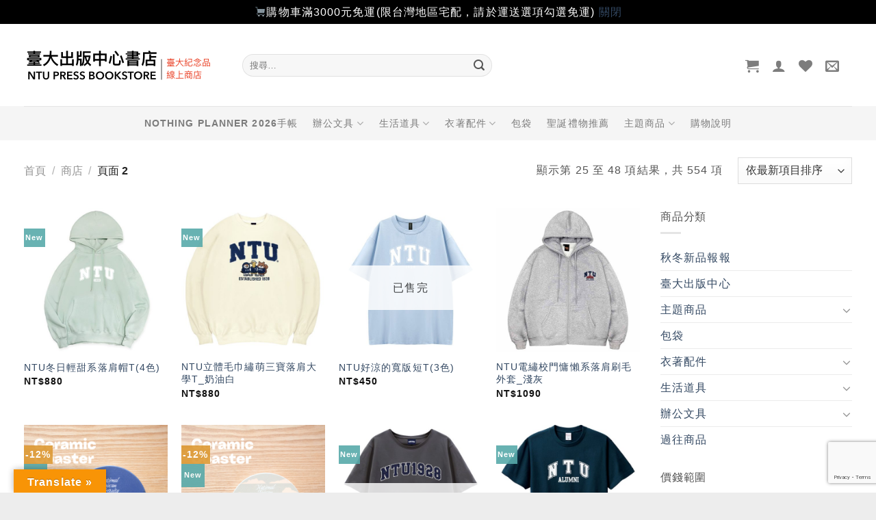

--- FILE ---
content_type: text/html; charset=utf-8
request_url: https://www.google.com/recaptcha/api2/anchor?ar=1&k=6LcrDMUUAAAAAHwmroQqi4ImeariLTlVILyzTkXB&co=aHR0cHM6Ly9zaG9wLnByZXNzLm50dS5lZHUudHc6NDQz&hl=en&v=N67nZn4AqZkNcbeMu4prBgzg&size=invisible&anchor-ms=20000&execute-ms=30000&cb=aue1obu7m32g
body_size: 48691
content:
<!DOCTYPE HTML><html dir="ltr" lang="en"><head><meta http-equiv="Content-Type" content="text/html; charset=UTF-8">
<meta http-equiv="X-UA-Compatible" content="IE=edge">
<title>reCAPTCHA</title>
<style type="text/css">
/* cyrillic-ext */
@font-face {
  font-family: 'Roboto';
  font-style: normal;
  font-weight: 400;
  font-stretch: 100%;
  src: url(//fonts.gstatic.com/s/roboto/v48/KFO7CnqEu92Fr1ME7kSn66aGLdTylUAMa3GUBHMdazTgWw.woff2) format('woff2');
  unicode-range: U+0460-052F, U+1C80-1C8A, U+20B4, U+2DE0-2DFF, U+A640-A69F, U+FE2E-FE2F;
}
/* cyrillic */
@font-face {
  font-family: 'Roboto';
  font-style: normal;
  font-weight: 400;
  font-stretch: 100%;
  src: url(//fonts.gstatic.com/s/roboto/v48/KFO7CnqEu92Fr1ME7kSn66aGLdTylUAMa3iUBHMdazTgWw.woff2) format('woff2');
  unicode-range: U+0301, U+0400-045F, U+0490-0491, U+04B0-04B1, U+2116;
}
/* greek-ext */
@font-face {
  font-family: 'Roboto';
  font-style: normal;
  font-weight: 400;
  font-stretch: 100%;
  src: url(//fonts.gstatic.com/s/roboto/v48/KFO7CnqEu92Fr1ME7kSn66aGLdTylUAMa3CUBHMdazTgWw.woff2) format('woff2');
  unicode-range: U+1F00-1FFF;
}
/* greek */
@font-face {
  font-family: 'Roboto';
  font-style: normal;
  font-weight: 400;
  font-stretch: 100%;
  src: url(//fonts.gstatic.com/s/roboto/v48/KFO7CnqEu92Fr1ME7kSn66aGLdTylUAMa3-UBHMdazTgWw.woff2) format('woff2');
  unicode-range: U+0370-0377, U+037A-037F, U+0384-038A, U+038C, U+038E-03A1, U+03A3-03FF;
}
/* math */
@font-face {
  font-family: 'Roboto';
  font-style: normal;
  font-weight: 400;
  font-stretch: 100%;
  src: url(//fonts.gstatic.com/s/roboto/v48/KFO7CnqEu92Fr1ME7kSn66aGLdTylUAMawCUBHMdazTgWw.woff2) format('woff2');
  unicode-range: U+0302-0303, U+0305, U+0307-0308, U+0310, U+0312, U+0315, U+031A, U+0326-0327, U+032C, U+032F-0330, U+0332-0333, U+0338, U+033A, U+0346, U+034D, U+0391-03A1, U+03A3-03A9, U+03B1-03C9, U+03D1, U+03D5-03D6, U+03F0-03F1, U+03F4-03F5, U+2016-2017, U+2034-2038, U+203C, U+2040, U+2043, U+2047, U+2050, U+2057, U+205F, U+2070-2071, U+2074-208E, U+2090-209C, U+20D0-20DC, U+20E1, U+20E5-20EF, U+2100-2112, U+2114-2115, U+2117-2121, U+2123-214F, U+2190, U+2192, U+2194-21AE, U+21B0-21E5, U+21F1-21F2, U+21F4-2211, U+2213-2214, U+2216-22FF, U+2308-230B, U+2310, U+2319, U+231C-2321, U+2336-237A, U+237C, U+2395, U+239B-23B7, U+23D0, U+23DC-23E1, U+2474-2475, U+25AF, U+25B3, U+25B7, U+25BD, U+25C1, U+25CA, U+25CC, U+25FB, U+266D-266F, U+27C0-27FF, U+2900-2AFF, U+2B0E-2B11, U+2B30-2B4C, U+2BFE, U+3030, U+FF5B, U+FF5D, U+1D400-1D7FF, U+1EE00-1EEFF;
}
/* symbols */
@font-face {
  font-family: 'Roboto';
  font-style: normal;
  font-weight: 400;
  font-stretch: 100%;
  src: url(//fonts.gstatic.com/s/roboto/v48/KFO7CnqEu92Fr1ME7kSn66aGLdTylUAMaxKUBHMdazTgWw.woff2) format('woff2');
  unicode-range: U+0001-000C, U+000E-001F, U+007F-009F, U+20DD-20E0, U+20E2-20E4, U+2150-218F, U+2190, U+2192, U+2194-2199, U+21AF, U+21E6-21F0, U+21F3, U+2218-2219, U+2299, U+22C4-22C6, U+2300-243F, U+2440-244A, U+2460-24FF, U+25A0-27BF, U+2800-28FF, U+2921-2922, U+2981, U+29BF, U+29EB, U+2B00-2BFF, U+4DC0-4DFF, U+FFF9-FFFB, U+10140-1018E, U+10190-1019C, U+101A0, U+101D0-101FD, U+102E0-102FB, U+10E60-10E7E, U+1D2C0-1D2D3, U+1D2E0-1D37F, U+1F000-1F0FF, U+1F100-1F1AD, U+1F1E6-1F1FF, U+1F30D-1F30F, U+1F315, U+1F31C, U+1F31E, U+1F320-1F32C, U+1F336, U+1F378, U+1F37D, U+1F382, U+1F393-1F39F, U+1F3A7-1F3A8, U+1F3AC-1F3AF, U+1F3C2, U+1F3C4-1F3C6, U+1F3CA-1F3CE, U+1F3D4-1F3E0, U+1F3ED, U+1F3F1-1F3F3, U+1F3F5-1F3F7, U+1F408, U+1F415, U+1F41F, U+1F426, U+1F43F, U+1F441-1F442, U+1F444, U+1F446-1F449, U+1F44C-1F44E, U+1F453, U+1F46A, U+1F47D, U+1F4A3, U+1F4B0, U+1F4B3, U+1F4B9, U+1F4BB, U+1F4BF, U+1F4C8-1F4CB, U+1F4D6, U+1F4DA, U+1F4DF, U+1F4E3-1F4E6, U+1F4EA-1F4ED, U+1F4F7, U+1F4F9-1F4FB, U+1F4FD-1F4FE, U+1F503, U+1F507-1F50B, U+1F50D, U+1F512-1F513, U+1F53E-1F54A, U+1F54F-1F5FA, U+1F610, U+1F650-1F67F, U+1F687, U+1F68D, U+1F691, U+1F694, U+1F698, U+1F6AD, U+1F6B2, U+1F6B9-1F6BA, U+1F6BC, U+1F6C6-1F6CF, U+1F6D3-1F6D7, U+1F6E0-1F6EA, U+1F6F0-1F6F3, U+1F6F7-1F6FC, U+1F700-1F7FF, U+1F800-1F80B, U+1F810-1F847, U+1F850-1F859, U+1F860-1F887, U+1F890-1F8AD, U+1F8B0-1F8BB, U+1F8C0-1F8C1, U+1F900-1F90B, U+1F93B, U+1F946, U+1F984, U+1F996, U+1F9E9, U+1FA00-1FA6F, U+1FA70-1FA7C, U+1FA80-1FA89, U+1FA8F-1FAC6, U+1FACE-1FADC, U+1FADF-1FAE9, U+1FAF0-1FAF8, U+1FB00-1FBFF;
}
/* vietnamese */
@font-face {
  font-family: 'Roboto';
  font-style: normal;
  font-weight: 400;
  font-stretch: 100%;
  src: url(//fonts.gstatic.com/s/roboto/v48/KFO7CnqEu92Fr1ME7kSn66aGLdTylUAMa3OUBHMdazTgWw.woff2) format('woff2');
  unicode-range: U+0102-0103, U+0110-0111, U+0128-0129, U+0168-0169, U+01A0-01A1, U+01AF-01B0, U+0300-0301, U+0303-0304, U+0308-0309, U+0323, U+0329, U+1EA0-1EF9, U+20AB;
}
/* latin-ext */
@font-face {
  font-family: 'Roboto';
  font-style: normal;
  font-weight: 400;
  font-stretch: 100%;
  src: url(//fonts.gstatic.com/s/roboto/v48/KFO7CnqEu92Fr1ME7kSn66aGLdTylUAMa3KUBHMdazTgWw.woff2) format('woff2');
  unicode-range: U+0100-02BA, U+02BD-02C5, U+02C7-02CC, U+02CE-02D7, U+02DD-02FF, U+0304, U+0308, U+0329, U+1D00-1DBF, U+1E00-1E9F, U+1EF2-1EFF, U+2020, U+20A0-20AB, U+20AD-20C0, U+2113, U+2C60-2C7F, U+A720-A7FF;
}
/* latin */
@font-face {
  font-family: 'Roboto';
  font-style: normal;
  font-weight: 400;
  font-stretch: 100%;
  src: url(//fonts.gstatic.com/s/roboto/v48/KFO7CnqEu92Fr1ME7kSn66aGLdTylUAMa3yUBHMdazQ.woff2) format('woff2');
  unicode-range: U+0000-00FF, U+0131, U+0152-0153, U+02BB-02BC, U+02C6, U+02DA, U+02DC, U+0304, U+0308, U+0329, U+2000-206F, U+20AC, U+2122, U+2191, U+2193, U+2212, U+2215, U+FEFF, U+FFFD;
}
/* cyrillic-ext */
@font-face {
  font-family: 'Roboto';
  font-style: normal;
  font-weight: 500;
  font-stretch: 100%;
  src: url(//fonts.gstatic.com/s/roboto/v48/KFO7CnqEu92Fr1ME7kSn66aGLdTylUAMa3GUBHMdazTgWw.woff2) format('woff2');
  unicode-range: U+0460-052F, U+1C80-1C8A, U+20B4, U+2DE0-2DFF, U+A640-A69F, U+FE2E-FE2F;
}
/* cyrillic */
@font-face {
  font-family: 'Roboto';
  font-style: normal;
  font-weight: 500;
  font-stretch: 100%;
  src: url(//fonts.gstatic.com/s/roboto/v48/KFO7CnqEu92Fr1ME7kSn66aGLdTylUAMa3iUBHMdazTgWw.woff2) format('woff2');
  unicode-range: U+0301, U+0400-045F, U+0490-0491, U+04B0-04B1, U+2116;
}
/* greek-ext */
@font-face {
  font-family: 'Roboto';
  font-style: normal;
  font-weight: 500;
  font-stretch: 100%;
  src: url(//fonts.gstatic.com/s/roboto/v48/KFO7CnqEu92Fr1ME7kSn66aGLdTylUAMa3CUBHMdazTgWw.woff2) format('woff2');
  unicode-range: U+1F00-1FFF;
}
/* greek */
@font-face {
  font-family: 'Roboto';
  font-style: normal;
  font-weight: 500;
  font-stretch: 100%;
  src: url(//fonts.gstatic.com/s/roboto/v48/KFO7CnqEu92Fr1ME7kSn66aGLdTylUAMa3-UBHMdazTgWw.woff2) format('woff2');
  unicode-range: U+0370-0377, U+037A-037F, U+0384-038A, U+038C, U+038E-03A1, U+03A3-03FF;
}
/* math */
@font-face {
  font-family: 'Roboto';
  font-style: normal;
  font-weight: 500;
  font-stretch: 100%;
  src: url(//fonts.gstatic.com/s/roboto/v48/KFO7CnqEu92Fr1ME7kSn66aGLdTylUAMawCUBHMdazTgWw.woff2) format('woff2');
  unicode-range: U+0302-0303, U+0305, U+0307-0308, U+0310, U+0312, U+0315, U+031A, U+0326-0327, U+032C, U+032F-0330, U+0332-0333, U+0338, U+033A, U+0346, U+034D, U+0391-03A1, U+03A3-03A9, U+03B1-03C9, U+03D1, U+03D5-03D6, U+03F0-03F1, U+03F4-03F5, U+2016-2017, U+2034-2038, U+203C, U+2040, U+2043, U+2047, U+2050, U+2057, U+205F, U+2070-2071, U+2074-208E, U+2090-209C, U+20D0-20DC, U+20E1, U+20E5-20EF, U+2100-2112, U+2114-2115, U+2117-2121, U+2123-214F, U+2190, U+2192, U+2194-21AE, U+21B0-21E5, U+21F1-21F2, U+21F4-2211, U+2213-2214, U+2216-22FF, U+2308-230B, U+2310, U+2319, U+231C-2321, U+2336-237A, U+237C, U+2395, U+239B-23B7, U+23D0, U+23DC-23E1, U+2474-2475, U+25AF, U+25B3, U+25B7, U+25BD, U+25C1, U+25CA, U+25CC, U+25FB, U+266D-266F, U+27C0-27FF, U+2900-2AFF, U+2B0E-2B11, U+2B30-2B4C, U+2BFE, U+3030, U+FF5B, U+FF5D, U+1D400-1D7FF, U+1EE00-1EEFF;
}
/* symbols */
@font-face {
  font-family: 'Roboto';
  font-style: normal;
  font-weight: 500;
  font-stretch: 100%;
  src: url(//fonts.gstatic.com/s/roboto/v48/KFO7CnqEu92Fr1ME7kSn66aGLdTylUAMaxKUBHMdazTgWw.woff2) format('woff2');
  unicode-range: U+0001-000C, U+000E-001F, U+007F-009F, U+20DD-20E0, U+20E2-20E4, U+2150-218F, U+2190, U+2192, U+2194-2199, U+21AF, U+21E6-21F0, U+21F3, U+2218-2219, U+2299, U+22C4-22C6, U+2300-243F, U+2440-244A, U+2460-24FF, U+25A0-27BF, U+2800-28FF, U+2921-2922, U+2981, U+29BF, U+29EB, U+2B00-2BFF, U+4DC0-4DFF, U+FFF9-FFFB, U+10140-1018E, U+10190-1019C, U+101A0, U+101D0-101FD, U+102E0-102FB, U+10E60-10E7E, U+1D2C0-1D2D3, U+1D2E0-1D37F, U+1F000-1F0FF, U+1F100-1F1AD, U+1F1E6-1F1FF, U+1F30D-1F30F, U+1F315, U+1F31C, U+1F31E, U+1F320-1F32C, U+1F336, U+1F378, U+1F37D, U+1F382, U+1F393-1F39F, U+1F3A7-1F3A8, U+1F3AC-1F3AF, U+1F3C2, U+1F3C4-1F3C6, U+1F3CA-1F3CE, U+1F3D4-1F3E0, U+1F3ED, U+1F3F1-1F3F3, U+1F3F5-1F3F7, U+1F408, U+1F415, U+1F41F, U+1F426, U+1F43F, U+1F441-1F442, U+1F444, U+1F446-1F449, U+1F44C-1F44E, U+1F453, U+1F46A, U+1F47D, U+1F4A3, U+1F4B0, U+1F4B3, U+1F4B9, U+1F4BB, U+1F4BF, U+1F4C8-1F4CB, U+1F4D6, U+1F4DA, U+1F4DF, U+1F4E3-1F4E6, U+1F4EA-1F4ED, U+1F4F7, U+1F4F9-1F4FB, U+1F4FD-1F4FE, U+1F503, U+1F507-1F50B, U+1F50D, U+1F512-1F513, U+1F53E-1F54A, U+1F54F-1F5FA, U+1F610, U+1F650-1F67F, U+1F687, U+1F68D, U+1F691, U+1F694, U+1F698, U+1F6AD, U+1F6B2, U+1F6B9-1F6BA, U+1F6BC, U+1F6C6-1F6CF, U+1F6D3-1F6D7, U+1F6E0-1F6EA, U+1F6F0-1F6F3, U+1F6F7-1F6FC, U+1F700-1F7FF, U+1F800-1F80B, U+1F810-1F847, U+1F850-1F859, U+1F860-1F887, U+1F890-1F8AD, U+1F8B0-1F8BB, U+1F8C0-1F8C1, U+1F900-1F90B, U+1F93B, U+1F946, U+1F984, U+1F996, U+1F9E9, U+1FA00-1FA6F, U+1FA70-1FA7C, U+1FA80-1FA89, U+1FA8F-1FAC6, U+1FACE-1FADC, U+1FADF-1FAE9, U+1FAF0-1FAF8, U+1FB00-1FBFF;
}
/* vietnamese */
@font-face {
  font-family: 'Roboto';
  font-style: normal;
  font-weight: 500;
  font-stretch: 100%;
  src: url(//fonts.gstatic.com/s/roboto/v48/KFO7CnqEu92Fr1ME7kSn66aGLdTylUAMa3OUBHMdazTgWw.woff2) format('woff2');
  unicode-range: U+0102-0103, U+0110-0111, U+0128-0129, U+0168-0169, U+01A0-01A1, U+01AF-01B0, U+0300-0301, U+0303-0304, U+0308-0309, U+0323, U+0329, U+1EA0-1EF9, U+20AB;
}
/* latin-ext */
@font-face {
  font-family: 'Roboto';
  font-style: normal;
  font-weight: 500;
  font-stretch: 100%;
  src: url(//fonts.gstatic.com/s/roboto/v48/KFO7CnqEu92Fr1ME7kSn66aGLdTylUAMa3KUBHMdazTgWw.woff2) format('woff2');
  unicode-range: U+0100-02BA, U+02BD-02C5, U+02C7-02CC, U+02CE-02D7, U+02DD-02FF, U+0304, U+0308, U+0329, U+1D00-1DBF, U+1E00-1E9F, U+1EF2-1EFF, U+2020, U+20A0-20AB, U+20AD-20C0, U+2113, U+2C60-2C7F, U+A720-A7FF;
}
/* latin */
@font-face {
  font-family: 'Roboto';
  font-style: normal;
  font-weight: 500;
  font-stretch: 100%;
  src: url(//fonts.gstatic.com/s/roboto/v48/KFO7CnqEu92Fr1ME7kSn66aGLdTylUAMa3yUBHMdazQ.woff2) format('woff2');
  unicode-range: U+0000-00FF, U+0131, U+0152-0153, U+02BB-02BC, U+02C6, U+02DA, U+02DC, U+0304, U+0308, U+0329, U+2000-206F, U+20AC, U+2122, U+2191, U+2193, U+2212, U+2215, U+FEFF, U+FFFD;
}
/* cyrillic-ext */
@font-face {
  font-family: 'Roboto';
  font-style: normal;
  font-weight: 900;
  font-stretch: 100%;
  src: url(//fonts.gstatic.com/s/roboto/v48/KFO7CnqEu92Fr1ME7kSn66aGLdTylUAMa3GUBHMdazTgWw.woff2) format('woff2');
  unicode-range: U+0460-052F, U+1C80-1C8A, U+20B4, U+2DE0-2DFF, U+A640-A69F, U+FE2E-FE2F;
}
/* cyrillic */
@font-face {
  font-family: 'Roboto';
  font-style: normal;
  font-weight: 900;
  font-stretch: 100%;
  src: url(//fonts.gstatic.com/s/roboto/v48/KFO7CnqEu92Fr1ME7kSn66aGLdTylUAMa3iUBHMdazTgWw.woff2) format('woff2');
  unicode-range: U+0301, U+0400-045F, U+0490-0491, U+04B0-04B1, U+2116;
}
/* greek-ext */
@font-face {
  font-family: 'Roboto';
  font-style: normal;
  font-weight: 900;
  font-stretch: 100%;
  src: url(//fonts.gstatic.com/s/roboto/v48/KFO7CnqEu92Fr1ME7kSn66aGLdTylUAMa3CUBHMdazTgWw.woff2) format('woff2');
  unicode-range: U+1F00-1FFF;
}
/* greek */
@font-face {
  font-family: 'Roboto';
  font-style: normal;
  font-weight: 900;
  font-stretch: 100%;
  src: url(//fonts.gstatic.com/s/roboto/v48/KFO7CnqEu92Fr1ME7kSn66aGLdTylUAMa3-UBHMdazTgWw.woff2) format('woff2');
  unicode-range: U+0370-0377, U+037A-037F, U+0384-038A, U+038C, U+038E-03A1, U+03A3-03FF;
}
/* math */
@font-face {
  font-family: 'Roboto';
  font-style: normal;
  font-weight: 900;
  font-stretch: 100%;
  src: url(//fonts.gstatic.com/s/roboto/v48/KFO7CnqEu92Fr1ME7kSn66aGLdTylUAMawCUBHMdazTgWw.woff2) format('woff2');
  unicode-range: U+0302-0303, U+0305, U+0307-0308, U+0310, U+0312, U+0315, U+031A, U+0326-0327, U+032C, U+032F-0330, U+0332-0333, U+0338, U+033A, U+0346, U+034D, U+0391-03A1, U+03A3-03A9, U+03B1-03C9, U+03D1, U+03D5-03D6, U+03F0-03F1, U+03F4-03F5, U+2016-2017, U+2034-2038, U+203C, U+2040, U+2043, U+2047, U+2050, U+2057, U+205F, U+2070-2071, U+2074-208E, U+2090-209C, U+20D0-20DC, U+20E1, U+20E5-20EF, U+2100-2112, U+2114-2115, U+2117-2121, U+2123-214F, U+2190, U+2192, U+2194-21AE, U+21B0-21E5, U+21F1-21F2, U+21F4-2211, U+2213-2214, U+2216-22FF, U+2308-230B, U+2310, U+2319, U+231C-2321, U+2336-237A, U+237C, U+2395, U+239B-23B7, U+23D0, U+23DC-23E1, U+2474-2475, U+25AF, U+25B3, U+25B7, U+25BD, U+25C1, U+25CA, U+25CC, U+25FB, U+266D-266F, U+27C0-27FF, U+2900-2AFF, U+2B0E-2B11, U+2B30-2B4C, U+2BFE, U+3030, U+FF5B, U+FF5D, U+1D400-1D7FF, U+1EE00-1EEFF;
}
/* symbols */
@font-face {
  font-family: 'Roboto';
  font-style: normal;
  font-weight: 900;
  font-stretch: 100%;
  src: url(//fonts.gstatic.com/s/roboto/v48/KFO7CnqEu92Fr1ME7kSn66aGLdTylUAMaxKUBHMdazTgWw.woff2) format('woff2');
  unicode-range: U+0001-000C, U+000E-001F, U+007F-009F, U+20DD-20E0, U+20E2-20E4, U+2150-218F, U+2190, U+2192, U+2194-2199, U+21AF, U+21E6-21F0, U+21F3, U+2218-2219, U+2299, U+22C4-22C6, U+2300-243F, U+2440-244A, U+2460-24FF, U+25A0-27BF, U+2800-28FF, U+2921-2922, U+2981, U+29BF, U+29EB, U+2B00-2BFF, U+4DC0-4DFF, U+FFF9-FFFB, U+10140-1018E, U+10190-1019C, U+101A0, U+101D0-101FD, U+102E0-102FB, U+10E60-10E7E, U+1D2C0-1D2D3, U+1D2E0-1D37F, U+1F000-1F0FF, U+1F100-1F1AD, U+1F1E6-1F1FF, U+1F30D-1F30F, U+1F315, U+1F31C, U+1F31E, U+1F320-1F32C, U+1F336, U+1F378, U+1F37D, U+1F382, U+1F393-1F39F, U+1F3A7-1F3A8, U+1F3AC-1F3AF, U+1F3C2, U+1F3C4-1F3C6, U+1F3CA-1F3CE, U+1F3D4-1F3E0, U+1F3ED, U+1F3F1-1F3F3, U+1F3F5-1F3F7, U+1F408, U+1F415, U+1F41F, U+1F426, U+1F43F, U+1F441-1F442, U+1F444, U+1F446-1F449, U+1F44C-1F44E, U+1F453, U+1F46A, U+1F47D, U+1F4A3, U+1F4B0, U+1F4B3, U+1F4B9, U+1F4BB, U+1F4BF, U+1F4C8-1F4CB, U+1F4D6, U+1F4DA, U+1F4DF, U+1F4E3-1F4E6, U+1F4EA-1F4ED, U+1F4F7, U+1F4F9-1F4FB, U+1F4FD-1F4FE, U+1F503, U+1F507-1F50B, U+1F50D, U+1F512-1F513, U+1F53E-1F54A, U+1F54F-1F5FA, U+1F610, U+1F650-1F67F, U+1F687, U+1F68D, U+1F691, U+1F694, U+1F698, U+1F6AD, U+1F6B2, U+1F6B9-1F6BA, U+1F6BC, U+1F6C6-1F6CF, U+1F6D3-1F6D7, U+1F6E0-1F6EA, U+1F6F0-1F6F3, U+1F6F7-1F6FC, U+1F700-1F7FF, U+1F800-1F80B, U+1F810-1F847, U+1F850-1F859, U+1F860-1F887, U+1F890-1F8AD, U+1F8B0-1F8BB, U+1F8C0-1F8C1, U+1F900-1F90B, U+1F93B, U+1F946, U+1F984, U+1F996, U+1F9E9, U+1FA00-1FA6F, U+1FA70-1FA7C, U+1FA80-1FA89, U+1FA8F-1FAC6, U+1FACE-1FADC, U+1FADF-1FAE9, U+1FAF0-1FAF8, U+1FB00-1FBFF;
}
/* vietnamese */
@font-face {
  font-family: 'Roboto';
  font-style: normal;
  font-weight: 900;
  font-stretch: 100%;
  src: url(//fonts.gstatic.com/s/roboto/v48/KFO7CnqEu92Fr1ME7kSn66aGLdTylUAMa3OUBHMdazTgWw.woff2) format('woff2');
  unicode-range: U+0102-0103, U+0110-0111, U+0128-0129, U+0168-0169, U+01A0-01A1, U+01AF-01B0, U+0300-0301, U+0303-0304, U+0308-0309, U+0323, U+0329, U+1EA0-1EF9, U+20AB;
}
/* latin-ext */
@font-face {
  font-family: 'Roboto';
  font-style: normal;
  font-weight: 900;
  font-stretch: 100%;
  src: url(//fonts.gstatic.com/s/roboto/v48/KFO7CnqEu92Fr1ME7kSn66aGLdTylUAMa3KUBHMdazTgWw.woff2) format('woff2');
  unicode-range: U+0100-02BA, U+02BD-02C5, U+02C7-02CC, U+02CE-02D7, U+02DD-02FF, U+0304, U+0308, U+0329, U+1D00-1DBF, U+1E00-1E9F, U+1EF2-1EFF, U+2020, U+20A0-20AB, U+20AD-20C0, U+2113, U+2C60-2C7F, U+A720-A7FF;
}
/* latin */
@font-face {
  font-family: 'Roboto';
  font-style: normal;
  font-weight: 900;
  font-stretch: 100%;
  src: url(//fonts.gstatic.com/s/roboto/v48/KFO7CnqEu92Fr1ME7kSn66aGLdTylUAMa3yUBHMdazQ.woff2) format('woff2');
  unicode-range: U+0000-00FF, U+0131, U+0152-0153, U+02BB-02BC, U+02C6, U+02DA, U+02DC, U+0304, U+0308, U+0329, U+2000-206F, U+20AC, U+2122, U+2191, U+2193, U+2212, U+2215, U+FEFF, U+FFFD;
}

</style>
<link rel="stylesheet" type="text/css" href="https://www.gstatic.com/recaptcha/releases/N67nZn4AqZkNcbeMu4prBgzg/styles__ltr.css">
<script nonce="4BhgmY1oU-OfxUjipqkdBQ" type="text/javascript">window['__recaptcha_api'] = 'https://www.google.com/recaptcha/api2/';</script>
<script type="text/javascript" src="https://www.gstatic.com/recaptcha/releases/N67nZn4AqZkNcbeMu4prBgzg/recaptcha__en.js" nonce="4BhgmY1oU-OfxUjipqkdBQ">
      
    </script></head>
<body><div id="rc-anchor-alert" class="rc-anchor-alert"></div>
<input type="hidden" id="recaptcha-token" value="[base64]">
<script type="text/javascript" nonce="4BhgmY1oU-OfxUjipqkdBQ">
      recaptcha.anchor.Main.init("[\x22ainput\x22,[\x22bgdata\x22,\x22\x22,\[base64]/[base64]/MjU1Ong/[base64]/[base64]/[base64]/[base64]/[base64]/[base64]/[base64]/[base64]/[base64]/[base64]/[base64]/[base64]/[base64]/[base64]/[base64]\\u003d\x22,\[base64]\\u003d\x22,\[base64]/KsO7J1PDpRwFDMOPwq/DmcKqw6I/DzzDicOvQ2lNN8KowoDCsMK3w4rDvcOWwpXDscO9w4HChV5PVcKpwpk/QTwFw6rDnh7DrcOiw5fDosOreMOKwrzCvMKbwpHCjQ5BwoM3f8OqwpNmwqJJw7LDrMOxN2HCkVrCkTpIwpQBO8ORwpvDn8KUY8Orw5nCusKAw75AOjXDgMKMwpXCqMOdXVvDuFNDwrLDviMow4XCln/CgWNHcFBXQMOeBHN6VHLDs37Cv8OCwoTClcOWNk/Ci0HCsRMiXyHCjMOMw7l8w6tBwr5Lwr5qYCHCoGbDnsOTY8ONKcKCayApwqfCoGkHw4vCkGrCrsOIT8O4bT7CpMOBwr7Do8KMw4oBw4TCpsOSwrHCj1h/wrhUN2rDg8Kqw5rCr8KQeAkYNxkcwqkpa8KdwpNMGsOpwqrDocOAwqzDmMKjw7xjw67DtsOcw45xwrttwrTCkwAvbcK/bWhAwrjDrsOwwppHw4pWw7rDvTAuecK9GMOjM1wuK3FqKlQvQwXCkzPDowTCqcKKwqchwr/[base64]/[base64]/e8KFwqnCgMOpwqYrLMKUbMODRQrDjcKuwp3DgsKUwrDCiGxNIMK9wqLCuE0ywpXDisOnNsONw5nCssOOTlpnw7jCtxYnwp3CpMOrUmYQfMOTazzDlcO2wq3DnDlKPMKsB1LDqMK+TAUqfsO3UVB7w5rCkVNew7NFEl/DrcKvwqbDp8OLw43DgsOgNsOEw5fCnsKPZMOpw5PDlcKdwrXCslA9AsOGwrPDocOQw50MOQIrVsOOw7vDlhJZw7t8w6PDhXNVwojDsUHCoMKCw5fDn8ObwqzCjsOHZcOyfMKQRcO0w45lwqFYw4RMw5/CvMOxw6wGWsKGTVnCjXvCniXCqMODwrHCh1zClsKUWDZdUSHCmB/DtcOhFcKiZyfDq8KIM0QdasOOWXPCgsKMHcOIw4BQZ0czw5nDisKuwovDihZswrLDnsKjA8KJO8OIdRHDg0c2cSXDhk7CgCXDtDQNwrhde8O7w6lsOcO4c8KaL8OWwoFhOx3Dt8Kmw75TfsOuw5NnwqvCkD1fw73DhxRocU1pVSLCj8K4wrRFwofDg8O7w4dVw5/DhHErw7wgacKdY8KuTcKdw4/[base64]/Di8K5OmnDo2nDqz7DgjwsGMO/CMKCFcODw6k4w4c7wpnCnMK3wq/CpWnCkMO/wpdKw47DlnfChEtfHQQBLDrCmMOcwokDAsOnwoFwwrQVwqACa8K1w4nCvsOschBwPMOTwphdwo/CvjZmbcK2AEvDgsOiDMKqIsOTw4RLwpNpGMO7YMKJF8KVwpzDuMOwwpbCk8OxKDfCjcOLwq0hw4DCkkxdwqJRw6vDrQUgwqLCp38nwo3DsMKTLgEqAsKkw7dvLg3Cs1fDh8KPwrUWwr/[base64]/CrMKyEAjCjSIjF8KoJsKWHC0Ew5IVPMODP8OnacOZwo1iwo5JasOvwps/dQBcwplVZcKOwr5kw49Bw4PCj2lGDcOuwoMow7E9w4rCgsOMwqHCqcOfVsKfcTsyw4FyS8OAwo7ClU7CkMKlwpbCj8KpLirDoibCiMKDaMOmeHc3J2YXw7jDu8O7w5YvwrROw4Bhw4FqD35RNngpwovCiVN0OMObwqjCjsKoWw7DjcKUe2MGwoJrAMO5wp/[base64]/[base64]/QDdjwoHDoVbDpsO/w4FnwpTChcOUBm9casOCwqTDpMKZEcOGw5lPwpo0w5VtC8Oxw4jDn8OawpfCl8K1wpcwUsKxMGXCkBdkwqJnw6NLAMKlISZ/QVTCvMKOejFVBXptwqAfw5zCkBnChWBGwoknFcO7X8OywpFlSMOZHE0fwp7CvsKDLsO8wonDiEh2NsK4w6TCpcOgfiXCpcOHRsODwrvDt8OyDMKHZMO+wqLCjFEZw51Dwr/CpH8aYMK1d3NKw7XCtSvCh8KXeMOUZsOmw5DCmsOmZsKCwo3DucOBwoVjeWULwq7CiMKXw5pWMcOAUsOkwpxdXsOowqdYw6/DpMO1Q8Odw5zDlsKRNHnDvDnDs8Kow4zCk8OwNmUlNsKLesOfwp55wq82ABhkVDRpwpfCuFXCucO6Qg/Dk0zCiXwqDlnDoi1fK8KXZsOXPHLCtxHDlMK7wr5dwp8rHjzClsK5w4w5BnXDuz/DtiwkCcO5w5jChh8Fw7rDmsOINlQfw73CnsODamjCpG0rw4BodMKNUcKww4LDnm3DssKVwqbCqcKZwpptfMOgwrbCrjEYw7nDkMO/UjjCmTAXIT/CjnjDlsOYw6hiFGXDuEzDkMOrwqI3wrjDlXLDgyo4woXChw/CisKQMlwoPXTCnTzDksOzwrfCq8OvbnbCsVLDh8OmTMK/[base64]/w7YPWSonwpLDmcKCJx44P8KHZsOzGBHCn8OCwpA5GcKjA20Vw57Cq8KvbcONw5/DhEjCj3V1XwwhJ3XDucKAwofCl3gvecOtPcOhw7bDoMOzNMOsw7gPC8OjwpUbwq9lwrbDu8KnJMO7wrnDpsKsGsOrw5nDm8Oqw7PDr0PDuQdaw7JWCcOewp/CuMKhQ8Kiw5vDh8OWPwAQw6HDqMOPK8KjfMKEwp4mZcOFIsK8w7lAX8KYe3R5wrXCjsOZKCFzScKPwpHDogp2fCnCmcO/HcKRYCoNBnHDqcOxWhh6QBkoFcK8W0TDs8OsSMKEPMO2wpbCvcOocBLCr2Jsw5TCnsO5wrPDkMOCQQXCqm3Dr8KZw4EXRAXDl8Oow7jDnMOEJ8Kqw5F8SWLDviBHBy/CmsOKOzrCvUDDjlwHwqJNZmTClBB0wofDsjN9w7fChsOzw4LDlwzDgsKLwpRMwp7DtcOTw7QRw7RuwrvDnC7CucOJYUoWCMKzExQDP8OUwoTCscOJw5zCh8KCw6nDncKheUzDksOpwqvDvcOUEUwFw5hVLAB7ZsOaCMOoGsKcwrd5wqZ9PU1Tw4fDqRV/wrQBw5PCqA4jwp3Cl8OBwoTCvn1BfBwhQgLCuMKRKRgAw5t0ccOOwpsaCcKTcsOHw6rDonzDm8KUw7bDtidNwqjCuh7DlMK6OcO1w7XCpEhhw4UnQcOOw6laXnvCgREaT8OQwpPCq8Oww7TCrhJRwrk8OQ7DhgHCrEjDi8ONbANtw7/DicOJw6bDp8KVwozCgMOrATDCg8Knw57DqFpRwqDCrVHDiMO1Z8Kzw63Ci8KmW2rDqE/CicKxFcOywozCvmVew5bCi8O2w79TKsKSA2/DqMK4SXtQw5nDkDoZWMKOwr1JfMK4w5JPwog/[base64]/DqcO9wr9FFxrCm8KiRUYoADrDmcOvwqRLwp3DjMOvw4jCi8Ozwr/[base64]/Ct8KvwoskRhPCvh/[base64]/w48ww7BEw4Qow73Di8O5AS0WwrJseQ3DicKYF8KEwqnCisK+OMK/FSLDimXCjcK+dCHCkMK8w6fCgcOLb8ODWsKqMsOICxnCrMKUYCBow7BBLcKXw7EgwqTCrMKNHk4GwqQeccO4VMKtSWXDqn7DosOyAMO+FMKsCcKIeiJUw4A7w5gEw4xUJMKRw7zCtlnCh8Oiw5zCi8Kew6vClMKHwrbCh8O9w7/Dn01uXmxtc8K8wqBKZGvDnSXDoCvDg8KpH8K/w6UDfMKtFcKYU8Ked3xpKsKKA1ByEkvCsA3DgRdTA8Ohw6zDtsOSw44+LHfDqH5jwqDDvDnCgkIXwo7DgcKGGBjDnxDCt8OGdDDDmG3CtMKyKMORQsOtw7HDpsKfw4gvw7PDs8KOenvDqWPCmzjDghZsw5jDm1NUVFkhPMOiWcKdw7DDusKhPMOOwpYZJMO/wqzDn8KRw5DDucK/woPCpQ/CqTzCjWRQFHnDmQvCug/Cn8O1NMKlI387N1PCm8OPd1HDsMO8w5nDsMObDSAXwpHDkwLDj8Omw7F5w7YfJMK+PMKyMMK6EynCg13CncOXIQRHw4Rywrlew4TDvEkbZUwtM8Ouw6FlQgvCmsK4dMK5A8KNw7J/w7DDrgPDlUTCsCrDn8KPOsKjCWg4KTNBJMKEF8OwF8OYH3IVw4/CpizDhcOwXMOWwpHCo8Omw6l5bMKgw57CpAjCpsOSwqvClw8owp5Wwq7DvcKPw6zCtDvDnkEEwrXDp8Kuw4UYwrzDtQ5Nwo7CjW4aPsOnIsK0w4FIw7M1w7XCjMOyQyVcw4kMw7XCr2TCg2XDkRLCgGQmw4IhZ8KYezzDmkEHJnQgYcOXw4HDhxM2w4rDqMObwo/[base64]/DmkLDmMKNZ1g1woPDnTbDr3nCuMKyRx0dWMKPwq8KaQvCj8Kmw5rDmMOJU8OJwpFpeAs0ECfCvi7DgcO8O8KCWVrCnlRmScKBwq5Jw6lYwqrCuMK3wrbCgMKFX8OFYxnCpsOlwpfCuFFMw6xvTsKQw7lffsO1GnjDj3/CvAYENcK7U2DDisOrwrHCvR/CoDvCucKBe3JjwozCu3/Cp3jCsWNGFsK5G8OEO1PCpMK2wrzDmsO5dFPCpTY/HcKbBMO7wrN8w7fDgcKCMsK6wrfCti3CvVzCiTZScsKkBHAgw6/CiF9AdcOgwpDCs1DDi346wqN8woI9KUXDtWvDtxTCvRLDjV7Dnx3Cm8Owwooww7tyw4LDiE0fwrtFwpXClWPCucK3w4rDlsOjQsO/wqdvLjdxwozCvcOzw7MRw6rClsK/HizDoCDDimbCvMOGT8Ohw5F2wrJ0woJow48nwpkKwrzDl8K/fcO2wrHCn8K4RcKWTsKiPcKyDsO8w7bCpVk4w4YMwrEOwoDDpHrDjF/CtQfDgS3DshrCij4eOR8JwqTCr0zDhsKhFBgkAjvDnMK3RAzDizXDoxDCv8KOw4jDn8K5FUjDjTwPwqsFw5hBw7ZhwqMXSMKPDGJxAFDChsKnw6dmw7sXJ8OhwpJrw4DDpE7Cn8KIV8KPw6DCnMK0G8K/wpfCv8KPQcOWbcKOw77DtcOpwqYRw4A/wq7DvmMawpHCrgrDt8KKwplVw43CjsOPUm7CqcOkFhHCmUTCpMKONRDCjsO3w57Dt1ozwpZyw79AOcKODlVeViUFw5QnwrzDqVgyQcOXTMKMdcOuw4fCjMOWGQ7ClcO6b8OlHsK3wrsZw7tYwprCjcOWw6p7wqvDgsK3woUjwofDrkjCsxAAwoE/wohYw7DDhzlqRcKtw5vDn8OEY34FYcKnw5VxwofCnng0wqXDuMODwrjChsKswo/CpMKpM8KEwqNYw4UOwqJcw6vCqzYIw7/ChgXDshHDoRtNN8OCwrhrw6UmVMOswo/DosKbdz/CjAc2NSjDosObLMKbwonDixDCq24Id8KLw7N4w5Z2aColw7zCm8KIR8OwU8K2wp5VwpfDu23DpsO/[base64]/DtF4nIRwDXsOYWmVHOMKpN8O2FEVbwoDCg8OZd8OLdRUlwpHDoFNTwoUQC8OvwqbCizdyw7p/PcOywqbCjcOtwo/ClMKRC8ObVUdQJxHDlMONw5IKwqllcE0Ow5fCt03DlMKUwozCtsOqwpbDmsO4w5M3BMKkHAXDqkLDisO0w5t5RMO7fkrDrgrCmcOXw6zDjcOefx/CicOSHjPDpEkvfMOqwrTDhcKhw5AJNWNOdgnCgsOdw74kfsOABF/DgsKTaE7CicOcw70iZsKnE8KKV8KcOsK3woh/woDCnCpZwrhMw5fDmEt0w7nCvTkbwqDDiiQdKsOIw6tiw6PCiAvDgVkww6fCq8O5w7bDgMKJw59ZGVFId2vClzx8f8KAZVrDpsKTcil3fMOCwqkCCSA/d8Kuw7bDsAPDn8OLY8O1TcO1FcKUw6d2awc1RiUuRAtFwr3CqWsrEWd8w6Vyw4YEw4PDliZXTisSAVXDhMKxwp1fXh4wHsOIwrPDoB/Dn8OGJlTDpDN0Gxl7woLCrFctwpM+Ok/CqsOVw4DCtBTCkFrDlXASwrHDq8OCw5Jiw6sgeBfChsOhw5nCjMO1acOlXcO+wqZLwos9fwbDpMK/wr/CsC0sU37CkMO2c8KrwqdMwovCoRNBScOLAcKWX07Cg3wjE3jDhkjDhMOnwpczS8KvRsKJw7dqBcKsMsOjw73CnSfCjcO/w4wMesOmSxQYHMOHw5/CvMOJw6jClXFGw4Rew47CpEQQaxdjw7/CjQHDi1EJNQcFLzJcw7vDnUdRJCRvXMKZw44Zw7vDm8O0RMO/[base64]/IiTCjQfCjcKnw6vDmsOow7zCncKzWcKDwpHCpT/Dhw/CmFwywpvDvMK7RcKfCsK2PxwHwpk3wqR5cD/DvEp9w7zCqHTCgm5Ww4XDoTLDrwFqw43DoXsGw7w6w5jDmTrCgRIKw5zCuURjIXB9XW3DricdOMOPfnjCocOPa8OSwoZ+McK/wqTCtcOaw7bCuC3ChSYOHWEPM0t8w4TDgyhbTlLCu3IEwr3Ck8Omw6B1MMOmw5PDmhsrRMKQPjfCjlnCvVtjw4bCmsO9NRh5wprDkiPCjcO7BcK9w6ITwrUxw54uUcOfOcO/w7bDlMKQSSh/wojCn8KRw545KMOGwr7CryvCvsO0w5wWw5LDisKYwoPCu8KCw73Cg8KQw4F0wo/DqMOLbjseU8Omw6TDqMO8w5RWIQUcw7hzYEHDojXDisOzwovCpcKTZcKNdCHDonIVwrgtw4B0wqXCo2fDscKkXG3DvErDo8KWwonDiCDDin3ChMO+wo9+Fj/[base64]/CkixuQg4xBi/DnMK1w4xpw53DiMOWwotRwqnCusK1AyJ/w6bClAvCs2g3QsKKZcKnwqXClMK+w7bCvsO7Y03DvcOkJV3DpiUYR2h3w61fwo0jw7XCr8O9wqjCosKfwo9bHB/DlkJNw43Co8KlURNyw5ofw5t+w6HDkMKmw5vDqMOWQTZTwq8pwoFSRVLCp8KiwrYwwqdlwqk5aBLDi8KvLyt4KTDCsMKpEcOowrPDvcOUcMK9w4QaOcKhw7wJwrzCr8KvZ2JBw74uw694wrM2w4/[base64]/[base64]/DosKBUVECcQQVAwHCssO6OcOdw6lbHsKhwp5ZGHzCnhrCrXfCmCDCgsOsXjnDuMOFEsKFw6R5TcKQEDvCjsKmDjo3ZsKqGy5Ow4Q1XsKOITrDscONwqnCmD41WcKJbg48wqA3w77CisOAOcO4Z8OPw4B0wpzDisK6w5jDuHE7MMO4wr4ZwprDpEV2w6/[base64]/DvcOMw4sPwrgJw5JvwqHCohUyenrCilAGUcKJRMKNwrvCvmDChnDCinkESMKTwrBuVjDCjsOWwrLCnDLCpsOtw6nDlGN3AXvDgxzDhsKBwoVYw7fCs0lTwrrDi2EHw7zCmEwea8OHQ8KlCsOFw49/w5jCo8OzbV/ClDXDqQbDjErCqBzDsl7ClzHCrcKTR8KEGcKKPsKNB2jCmW4awrvClGB1C20XcyDDnWDDtSzCt8KMF1t0wrgvwrICw4bCv8ODXGpPwq3ClMK7wr3DgsKbwpjDu8OCVWjCtQQWL8K3wpvDs0sFw7R9THDDrAldw6fCncKiPQvCq8KPTMOyw77DnzQ4MsOEwr/[base64]/[base64]/Coy7Cp8OVBGNewr3Dh8K9w4cAaXoNw6HDh1DCiMKzwpRrYsOsTMKmwpTDtHrDvsOvw5lZw5MRXsOvw4o4SMKQw5XCncKQwqHCk3TDsMKywoVywq1mwp1NRsOfw5xWwqnCj1heKkHDssO8w4ssJxkEw5/[base64]/[base64]/CtMKqbn5Zw6TDjFBrw6HDtsKQw73Dp8OoGn/DuyzDhxLCrGcVOsKADk4hwqLClMOZDcOBRloPVMO8w4Qkw4LDmcOpL8Kqa27DohXCmcK4HMOaJcOMw7M+w7/CvDMNWMKxw4sMwqFCwotHw4Bww4ofwpvDjcKrWybDq19WcwnCtgDCtDA8dSQkwr1ww6DDuMOqw68ffsOva0JyPMKVNMKwTsO9wow9wo4KZcO3JB53woPCi8KawofDpCp8Y0/CrUx3CMKPS1PCsVrCqF3CpcK8ZsKZw5bCgsONVcOqdF7Cu8OLwolhw7I0R8O+wpnDiBjCq8OjTDNPwoNbwrDDixfDoyXCuzkCwrNXPxbCo8Otw6fDqMK7Z8OJwpXDogzDrTpCQwXCkRUkbVtwwoDDgsO/KsKmw5QRw7fCgknDtMOcHmbCrsOJwo7Cl1kqw5Vgw7TCl0XDtcOiw7IqwpkqMyDDgB/ClcKbw4k9w5vCn8OYwrvCi8KEKiM4woTDtTlhOXDDuMKYO8ODEcO+wpRtQMKcBMKdwrILK1twHQAgwqXDomLCo3kMF8KjdkTDo8KzCR7Cg8KDLsOOw617CUDCijdpdTnCnEtqwpdSworDr24Uw6sbO8KCU1AzLMKXw4sLwrpRVRZ9MMOxw58QWcKye8OSSsO8fz/CmsONw7Vmw5jDi8ODwqvDh8OfSAbDt8KcMMK6AMK/BnfDvH/Cr8OAw53CqcKow7Zyw7DCp8OVw53Cr8K8VydSSsKzwo10wpbCskZnJULDq14hcsOMw77DgMOWw64/dMKOGMOvM8OFw7rCp1trEcOtwpbDqx3DvMKWHhcuwrjDtk4uGMKyRUDCssKlw7M6wpBuwrrDoAd1w4LDlMOFw4PCoU9CwpDDrsOfKkBgw5jCucKYfsKYwpQTU1dgw4MCwpnDjC85wonChzZjURTDjgDCsQ3DusKNBsOSwpkbdj/CkzjDvAfCgBDDpkJkw7RFwrtow7LCjiLDtxzCu8O+JVbConbDkcKUGsKHNC9OEyTDq04yw4/CkMKxw6TCnsOMwpHDhwDDk0PDonLDoznDtcOKdMKhwpEOwppgcCVfwr3Cj0dvw6IiQHYzw40rK8KEEwbCg1ZLw6cIYsKmbcKOwrYYw73Di8OtZMKwBcKFA3UWw67Di8KlaUJcDcKOwogNwrnDi3TDs3PDkcKYwo8cVC8OQVoQwpB+w74gw7ENw5JWMm0uAW/CmSkWwqhDwrFPw5DCm8KEw6rDkgzCh8K1DDDDpGvDhsKfwq5jwo4Ob2DChMKTNilXb3JOIj/DtUBFw4/[base64]/Cp8OSBMOcOgjDnQHCultLw6fChcK3w61FKUEMJ8KHHFDCqMK4woTDknotW8O7UxPDg3JDw5LDh8KxRyXDj1Rzw43ClAjCuitIIk/CrTIgAw0vMMKXw43DuB/DlMKcfEEcwq5jw4bDpEBEQMOaGxHDuik5w6bCvk05ecOjw7fCpAp0WDTCs8KjdjYwfQTCnXdTwqR3w401e11jw60mLsOsSMKmHwBBCUFRw4PDlMKTZVDDozhZQTLCvV1iWcKKMsKYw4liRFRzw5cQw4HChCTCkcK6wqBaX2bDmMKyVXPCgDMQw5VtMAdpFBdywq/DhMKFw6LChcKOw4fDilvCnUdvGsOgw4BdSMKTEmDCv2Evw5nCuMKLwo3DrcOOw7XCky/ClR3DrsO7wqMzwoTCssKuVkJkRcKDw5zDqFLDigTCnx3CsMKGBhJaHH4AWkZbw7wVw4BawqnCmsOuwqhpw57Dj0XCiHrDgz04HsKHGR9KHsKBEsK2w5DDo8KYaXlDw7nDv8OLwpVJw63Cr8KGTXzDosKvbQHDnkUywqMGasKdJntgw7l9wowEwovCrjrCnRstwr/CpcK6wo1QQMKbw47Dg8KQw6HCpF/CoQsKSz/CgsK7RFg8w6ZTw45ywq7DlBlTK8KOcXoHfF7CpsKRwoDDsWVWwpo/[base64]/DoAfDgMOOwrQNRlwBwoYOwoB1wpvCs0bDvwkLGcOdawpNwq/CnRfCtsOxb8KNFcOtFsKaw7XCisOUw5w3DnNfw4nDrMOyw4vDksK4w4wMecKKE8Oxw7V4wo/DsVXCvMKBw6/ChV7DiHVCKy/DmcKyw4lcw4zDjBvCvMO5X8KYJcOmw5jDocO/[base64]/QQDCr1XDncKROk1qw5vDgnJAwpZFFnDDmAh3w4rDk1/CtwsbXk9dw6nCmEFhY8OVwr0Rwp/DpCMewr7CljZpdsOnDcKQBcOSIcOaT27DrC5dw73DhzzDngVmQsOVw7cjworDv8OzdsOVH3DDicK3ZsOAYMO5w6PDrMO1aSNDb8Kqw6jCm0XChF4fwqwzVsKewpjCqcOiNzoZa8Oxw6TDqFs+d8KDw4bCi3vDmMOqw4p/UHdvwqHDkX3CnMKSw6UqwqjDoMKmwonDom1wXUzCssK/JsKCwpjChsKGwr0Swo3CsMKOPynDh8OySzbCocK/TDbChwXCi8O4bxbCsGTDi8Kew6AmJMOHHMOecsKkJ0fDp8O+FMK9KcOjGsOkwoDDtcK/[base64]/DmMKeTsKVw5pxw5vCjRPChBIkC0TDrVHCq3cRwqZ9w7R4S37CnMOSw4zClcKYw6MVw6vCv8Oyw5xCwqkuZsOSC8O6PcKNa8OIw6PCisOUw7/Dl8KSLm4/KW9cwqzDs8K2KWXCk0JDKMO9J8Obw63CrcKQMMO+dsKVwpbDncOywoHDrcOLBWBzw5pPwpENMsKLNsK5WcKVw6NaBcOuJFHDug7Dh8O9woJXSF7CpWPDoMKcRMKZTcOqGsK7w65ZXsOwZwoiGHTDgH/[base64]/EyjDqsOqw4UQwrDCv2sIw47Cp1liw6LDtiYXwqkXw7xGCEfCj8O+AsOCw5EIwo/CjsKgwr7CpEHDm8KpQsOQw7bCjsK2AMO7wqTCh3TDgMOEOkrDrGIqJ8O6woTCgcO6L1ZRw7VZwqUOE3k9bMOhwp/DvsKvwpjCtEvCo8Oww7hrMhTCjMK5OcKCwq3CkgRMwrvCr8Oew5stCMOLwq9UbsKjNjjCn8OKCCjDpEDCtgLDkiDDisOiwo87wo/[base64]/CgyDDvknDsMKVMWTDqsK7w7rCtiIaw7vCkMOkHnTCv3lVHsKJZxjDv0M1AVh3OsO+ZWsgXUXDpWLDh23Dl8Kjw5PDtsOcZsOsO1fDi8KvQmpQGMK/w7h9BxbDiT4fF8O4wqbDlcO6R8KNwqjClFDDgsO0w6gywoHDjTrDrcOUwpdZw7Eew5zDjcKrMcOTw7pTwqLDumjDgiR4w5TDrQvCmAPDgMObU8O/TsOcXj8+wqBIw5kzwprDtFBeahQ8w6xqMMKxEW4fwrrClmEfQwrCs8O3dcOQwptbw4XCtsOqbcKAw7fDs8KIQBzDmMKKP8Osw5LDmElhwr8fw5HDqMK5RlUSwoXDomcFw5rDnUbCnGInUSzCoMKLw7vDqzZSwonDl8KXMHdaw6TDpSANwpPCvREswq/CmcKAR8K0w6Zow6sPccO0BhfDnsK+a8OhYwrDlSxTA0JBPlzDukd9E1zDtcObAXAzw5x5wpUgLXUOMsOFwrTDu03CusObeB/[base64]/CiU1tEnzDkSbDvMOewpTCmkRaXsOuwr4Tw6tnwqPDvMKow7wfScOBIC0mwrlew4bChsKkXTA3Bg81w750woMtwofCg0/CjcKewpAhJMKuwpbCi1PCiw7Dt8KISBXDjQZrKRnDsMK4RQcPYh/[base64]/DtcO5wo9ow6sUw7DDqk7CnBgNS2hlw4oJw4LClBYkSkkYbQxAwoM0bHp7NsO8woLCqyzCti4NU8OAwplhw78kwo3Dp8O3wrM5NXTDiMKFFRLCuUcDwppywp/ChcKrecKCwrUqwqTCnFRFN8O+w4jDhkzDjgXDk8Kfw5RQwodhKFNgwoLDqMKmw6XCrxJyw4zDosKUwrN3BEZpw6zDnBXCpwFqw6XDjifDjDRew6jDpgPCl2cCw6nCu2DDp8OXc8ODSMO8w7TDtRXCo8KMP8OIci1XwqTDkTPCmsKiwp/ChcKIJ8Odw5LDpz9JSsKEw4vDo8OcW8KIwqTDsMOdA8KKw6pyw4ZhMWo3bcKMA8KXwooowpo2woQ9Emdte2rCnyfCpsKywooMwrQLwqLDviJXMljDlldwYMKVDwZhB8KbBcKow7rCk8ORw4XChmMuFsKOwobDjcOQOg/DvCdRwobDl8OXRMKRfn1iw5fDnQQ9VgRYw6kjwrkiNMKcI8KuGDbDtMKtey7Dh8O0XXbDn8KVSXl/Pmo8XsKOw4dRL00twoxQKl3Crk53dnpNU3oXSjnDqMO6wp7ChcOsV8KlB23DpzTDlsKlb8K4w4XDuAMnLw8/[base64]/CqCbDkBpjwr88w47CqMK8w6BrKyZsAcK/OMKnC8Oyw6BAw7vCvsOsw5QSLFtAGsKQBVQWOXgrwqfDlCvCshxLchUVw4zCgWRgw5/Cn2tuw77DkGPDlcKLJcKYInQNw6bCrsKuwr3DksOFwr3DpcOKwrjDsMKYwpbDqnvDjHAOw6gxwozDih3Cv8KXG190R1M0wqcXPEo+wpUNKsK2CHtpCDXCucK/wr3Dm8Kow71Aw5BQwrohVkTDg1XCsMKndmF6woxsAsKbVsOSw7EbfsO/w5c2w7dDKX8ew5d5w58YcMO3FUPCjm7CiiNPwr/Dq8OEwoLDn8KUwpTDqVrCvXTDpcOeU8Kpw5jCicKUEsKew7fCmSRQwocwYMKhw78PwqttwqTCpsKbEcKpwptIwpJYYwXDl8KqwqvDkBNdwojDp8KFTcO0wrZtwpbDgm3Ds8K2w77CscKbKz7Clw3DvsOCw4k1woDDvcKnwqRuw58LAmLDlVjCkl/[base64]/wq3DlB/Cqn44EGXDvMKawp/Di8OjwqvDksKMIQZ9w4E5WMOBC0bDssK6w4BRw6bCs8OMJsO0wqLCs1MewqLDtcOPw6BoKAhJwonDjcKmPSh5TC7DtMOuworDqzwkK8KXwp/DqMO7wqrChcKiLiDDl2fDqcKZNMOVw6d+U2w/STXDh0F1wpfDrilOUMOLw4/[base64]/fw3CtAN5w79GwrLCrzp0TcOlPxc2wp1dasKbwqDDh0LCnmHDggvCrMO3wrrDlsK0WsOdKGEBw7tNZXw/bsO9JHvCnsKEEsK1wopCHxnDqmIuTVjCgsKXw6gAF8KISxQNw48XwpcVwotew7LCiVTCqMKvOE1kaMOaJMO5W8KFeW5xwr/DuWpew4h6aAvCisO7wpEqWXNdw7IKwqXCksKCD8KEXy8ZW1PDhsKcD8ORNMOaVlVYG2jDhcKRTMOhw7bDuwPDsmNxV3TDiDwzeUw7wpLDtjnDtELCsHHCtMK/wpPDsMOQRcO1L8OAw5VxSWgdT8K2w7fDvMKHYMOYcGF6MsOCw5V+w7zDtGlbwoHDrcOowrQFwp1Fw7TCoAXDg0TDpmLCrcOlZsKGSDoewovCmVLDqw4NTFXDnzrCkcK/w73DtcOBWTlSwqzDtsOqaVXCucKgw4cRw6wRJsK/McKPPsKwwrsNccOUw7Irw5TDpHYOBwhIH8Onw6BKKsKIWxMKDnN8esKudsOhwo8Yw64lwoNTcsO9LMK+PsOsUWTCuQ5Awoxkw47CqsKNEjsUbsKpwo5rIwTDpi3CrGLDqwFNLA3Dry8TaMOhMMKLGwjCkMKbwozDgU/DgcOcwqdiWi4Mwplyw4/[base64]/ClhfDgcOzbcOKDQY1BkAbWMOlw6ggRcOOwpA5wrxwT0QzwpjDjG95wpfDqWPDssKQAMKnw4VpecKHPcOxXcKgwq/DmHQ+w5PCoMOuwocmw5DDkcOmw5HCq0LClsO6w6shLCvDisOWdRdsFsKYw6siw6AnKyFswrMZwp5mXj7DhS4DEsKsFMOpfcKhwp4/w7oAwpbDiFx5E2LCtQlMw7VJJXtjMMKxwrXDiSkqOVHChX/Do8KBIcK3wqPDgcOARmMbGyoJaB3DokPCi3fDvUMnw6FSw6lYwpFVDR4ZKcOsdl5kwrdLKD3DlsKhA0fDscOMF8KqN8OSwo7CgsOhw4Mqw6EUwqg7e8OzV8KLw4jDhsOuwpFnLMKiw7RzwpvCh8OPMcO3woh1wp8SDl0wBx0nwqvCr8KoccKhw5wqw5DDpcKZBMOhw7/CvxvCsQjDlxlrwo8FKMOLwr3CoMKUw4HDjAzDrhAgG8KhIxpDw4/[base64]/[base64]/CryQ9wpEPcsOddsKSXVgfw6YqOMKDEm/[base64]/DqX3CjgXDog8gPQ5qFWTDqlgjFmolw51Ha8OaQmYGW3DDsH9+wpt/TcO8McOYf3dqRcOrwrLCjEhDWMKWfsOVQsKIw406w7lZw5TDnHYIwrt9wpbDoAPCgsOTFFTDtB4lw7bCtcOzw75lw41Vw6lcEMKEwoljw4DDiWzDqxYpQzJ0wrfCvcKFZsOze8OWRsOLw53Cn3LCr3bCn8KoZ20/UEjDoUByN8OwOB1NN8KmGcK2NlUsNjAuUsKQw6kgw61Ww6vDpsKOIcO/wrU1w6jDgXdaw5VAccK8woAdR1o3w4kiUMO8w553Y8KLwrbCrsOAwqAHwq0ew5hKYX5HPsObwqVlFcKEwoHCvMKdw6oOfcKSWBpWw5AbQ8KRw4/DgBY2wp/DimoSwqk0wrLDqsOCwp/Co8KowrvDpAp2w4LCjAEpJgbCtcKvwp0QS0UkHXrDlhnCmHciwq1QwrPCjFgFw4LDsCjDllHDlcKeXFjCplXDqRBicjvCtsK+QnpJw7/DpwrDhQzCpVxpw5zCisO3wq/DmBFqw6spRcO+KMOsw6/CmcOpTMKEcMOIwozDicKOKsO9KsORBMO0woPCu8KVw58Hwp7DuCYdw7tgwroSw5krwpbDoBnDpRvCk8KUwo/CkEc3wrfDqMOyGW1jw5vCom/DlHTDnWDCr11Kwo1Vw6xYw4tyIXtwRk94ZMKtNMOFw5dVwp7Cg20wGBUJwoTClsOmHMKEa0Mbw7vDuMKdwobChcOAwp0awr/Cj8OHB8OnwrvCoMOmNRQGw57DkDHCrjzCo1TDoRDCtlXCjHIdfEYawo93wpfDoUpBwoLCqcOswoLDksO6wrtCwpEkA8O+wrFmJ3lww7MkZ8Ocwql9w51AKHkEw6YKdRfCmMK/JSp6wp/DoiLDkMK3wqPChMK/wonDq8KgJ8KHe8KLwpkBL0gaHX/Cs8KLEMKOYsKMLMKywpPDpRrCigXDlV1ecH5MA8KQeHfCrxbCggrChMO+b8O3PcOowrEcTwzDoMORw67DnMKqA8KdwqlSw4jDvUbCkANDBnV/wrPDpMKFw7PCnMKOwok2w4F3ScKwGh3CkMOuw70SwoLClm/Dg3oEw4/DhmB/RcO6w5zCvkFBwrc0JcKzw718Dg93XTdAaMK6QGMaG8OwwoIoE21/w6MMwqrDmMKGXMOow6jDhxTDmsKXMMKGwqlEfsKLwp1NwpMLJsOMSMOpEmfChETCiV3Ci8K4O8KPwqJcJ8KWw7VAZcOZBcOrWzrDmsOKCgTCojTCssKHUw3DhRJ2wolZwpTCiMOJZhrDucOfwphcw7jCvi7Cox7Cm8O5eB07DsKxSsKvw7DDhMOUT8KzURtpAQY/wqzCrV/[base64]/CjzZsw4MpwofCusKmJsKOY8KGwolNeXcxw7fCgsKcw5TChsO+wpd1Ojl8IMOIdMOOwq0ZLAZTwowkw47CmMOnwo07w4XCs1Q9wqjCnRgOwpLDo8KUNFbDm8Ktwr5Jw5LCoinCoF/[base64]/Fx9JwqHDmyTCicK8W0BkAW3CtRjDikQNfE1qw5fDo2l4VMOSR8K9BjDClsKWw57DvxDDusOqD1HDmMKMwodmw7w+OTheeHTDtMOpP8OGbHtxKMO5w4NrwpHDvjDDqwYlwozClsOCBMOFN0DDj35uw6gBwpfDvMKiD1/CoyokOcO1woXCqcOoT8OjwrTClQjDswxLfMKLcTpWXsKTQ8KxwpAGw4kbwp7CncO6w6fCoHAuw6jCmlNHaMO6wqB8L8KZO00LRcKVw5XDhcOCwo7CsWTCssOtwo/DqU/CuEjDgD/CiMKED0XDvjnCrSTDmCZLwqBdwp5uwrHDtjxDwqjCuWJKw7vDvUnDk0fCgyrDocKSw58Gw5vDrMKWMS/CoGjDhhpEFV3Dg8OcwrjDosO1GcKDw7EAwqfDnBYFw7TCllxlT8Kmw5vCmMKPOsKGwp4bw5/Do8K6TsOGwqrCiG7DhMOzJ0gdDQsrwp3CsBvClsOtwo1yw4PDl8KDwoPDqcOrw40jen0OwrAuw6FoOAFXWcKkFQvClhtVCcOVwogbwrMJwrTCuR7CtsKKPkfCgcKgwr9lw61wLcOpwrvCkVByT8KwwopfSlvCqhEyw6vDqj7DgsKrAMKULMKmGcOOwqwSw5/[base64]/wpbDjsKoD2pgwqLDgxIQw4ddQMKBwpvCmcKIw6PDr10ieXkXfAkMNHYIwr3DvmRVWsOWw70lwqnDvR8lRsKKBsKVXcKQwrzCj8OeanpaVSLDnmkzPcOABWTCtCsZwqrDsMOUSsKkw43DjmrCp8KvwoVnwoRaYcOUw5fDgsODw65yw5DDkMKfwqDDhT/CuiLCkGzCgcKTw7TDkBfClcOuwp7DkcKWeFsYw6xjw7VAcMKATALDjcO8eSfDrsO1A3XCmQTDhMOoCMOMSnElwrHCtmkaw7cawr8wwofCnCrDmcK6MsO9wpohQgNMM8OLScK7K23Cq3wVw5AUeCZIw7HCt8KMa1/Cp1vClcK1KXXDkMKiRQR6E8K8w5bDnDldw5DDm8KEw53ClkolU8K3RBMdUSIGw7tyalZBQcKdw4BRH21gVhXCgcKtw6nCn8Kpw6VjdSYLwqbCqQ7DiTPDlsOTwr0ZFsKhEW1+w6ZeOcKVwr8FGsO6w48Pw67Dk17Cm8OGC8OtUcKBPMK1f8KYXsOzwrwsPFLDjG/[base64]/[base64]/CsCg6OwgtE8KKZ1fCmMOkw5ElN8OVwo0JJ0YQw4/DucOZwoLDsMKJEMKzw6UYUcKHwpHCnBjCu8OcAMKdw4Fzw4LDhiI+bBjCjcOHEXltE8OsOj9SMjvDjCDDpcOyw7PDsio5HTtmHHnCm8KHZMOzVzQUw4wsNsOlw6kwO8OkAcKxwpNCACdawojDh8OgRzHDssK7w6p2w4/DosK+w6zDpxnDo8OuwqxgD8K8XH7CvMOBw53DqzJADMOFw7RAwpvCoxslwo/DrsKTw5rDk8KKw74Zw5zCg8KewoFwIgpLC3sxYRTCtSBHAU4pfyoGw6Q9w5xdZ8OKw4AUAz7Dp8OFDMK/wq47w4gOw6nCg8K6PHZWMnfCi0IywrzCjiclw7fChsOidMKydyrDlMOlOwLDjzN1ImjDrsOGw605WcKow5gPw50wwpNvwpzCvsKtasOXwqMDw7MpRsOgFMKCw6XDg8KmAHF0w6/[base64]/CsgYew7EFRsKuYMOIK8KNw4w3GHkuw6bDlcK9XsKOwqTDtMKEeFFdScK2w5XDlcOPw7/CvsKuPVbCqcOswqzCq2/DqHPCnQAbVX3Dl8OPwo0cE8K1w7oHFsONXcO/[base64]/DswzDkxMyLMKJUsKgSwI1w63DnQBzUcK0w6tewpwowqdDwpEKw5fDucOZZMKvXcOsSnMYwqltw4w5w7zClFElBlDDiV5+GXV7w7sgFj4qwpRYbhrDlsKhTh8SO2ccw5rCpyVmfcKEw6skw5bClMO1F1lPwovCiz9zw7plE3LCtBFfcMOiwotww6zCg8OkbMOMK3/[base64]/w5nDpgdHwqI5w7/CrRPDssKZwo83wrXCuE7DpznCi0F6f8K4OU/CkBLDmiLCscOow5YKw6LCgMOObiPDtmRZw71fCsKmHVfDhmknXVrDisKkRnFzwqZzwosnwqgJwpJTQMKyE8Ojw4wZw5oaLMOyQcKAwrZIw6bCphACwqBbw4nChMKiw5TCmkxWw5LCu8K+EMOHw6TDusORw5JlYg8fOsKKdMOFICINwqokUMOiwr/DnEwWWAnDhMKDwq5QacKJbAfCssKMEUhtwqpyw4fDkhbCpHxmMznCkMKNOsKdwrYmaCt+Bl5+b8Kxw5dWNsODO8K6RSVdw6PDmMKCwqQoKmrCrDvCo8Kzch1VWsO0PQXCgXfCnX9saC8/[base64]/wqIOw4t6XMOvQsOrwpXCn8KsRDvCtwLDncOJwr7DtUjDtMKZw58Gw7B7w7w0wq9wKsOUa3jCjsOoZkFPdMKGw6hdalsVw6kVwoHDtURSc8OLwowlw5pyMcOtQMKHwo7Dr8KHZ2TCsh/CkUPDk8OpLcKxwocSKDnClgXCmMOQw5zCjsK0w7nDoHjChMKRwovCicKRw7XDqMO2HcOUZmgaaxjCs8OVwpjDuyZQcipwIMKcLQAzwpDDsxzDksKBwrbDucOCwqHDgjvDj1w+w7fCs0XDkkU5wrPDjcK1ecKNw6zDiMOrw4IzwpRxw5/CjUAgw5J+wph6U8K0wpHDt8OJJ8K2wpDCrRfCksKiwo7CgMKidGzCq8O1w4cdw4EYw7AmwoYrw77Dr3TCisKHw4LDosKaw4HDkcOzw5JlwqHDlgHDhm8EwrXDiC7DhsOuLBlfeCLDkmTCjF8iBm1Dw6zClMKvwpLDrMKLAMO/HxwEw4N3wphsw4rDtsOCw79AFMOgZUpmLcOXw5dsw6tlP11GwqgwfsOuw7MbwpPCqcKqw5wVwofDp8Omf8KSBcK3WsO4wonDicOMw6ALTBEfWxQaHsKww4PDvsO+woLCjMKowohAwpM/D0A7IjrCiC9bw78MGsKwwofCiyDCnMKRXh/DksKiw6rCuMOXB8O3w6XCsMOfw7/CtxPCgjkZw5zCm8Oawrlgw6cmwqnDqMKkw6YyDsK9EMKyGsOjw4PDliACREpcw6HDuTkGwqTCnsOgwpdsY8Ozw7l5w6/CgsOrwr1yw79qLQoAdcKCw5dmwrV9WVfDjsKeGzIWw447GGDChMOBw61rfsK4wrDDlk4+wpN0w7HCuUzDvng5w4zDgRsxOFplISgzVMOJw74kwrodZcKkwoQ2wokbVD/[base64]/IHNnw7fDuyjClcK6eHzCnMO2V2gkw6PDlnnDun7DrWcywp5jwpgPw7xrwqfCogPCsjLCkFRcw7snw60Lw43CnsK0wq/[base64]/DgQHCi1gmw4gVIClnwq/DihbCrMOjw4PCmnTDiMOLPsOaHMKnw5Uzfnwiw6BvwrVhdhzDoirCllDDjSjChgrCucOxCMOuw40kwr7Dr07Dh8KawpBqwpXDsMOuU3pYEsKaN8KIwr5ewp4rw7ZlLEPDiELDpcOQfBLCg8OPY1d7w55jccK/w58nw4g4YUsJwpnDqBDDu2PDrsObBMKDGGbDnGlfW8KGw4LCiMOTwrbCq29pPwvDmm7ClsK7wo/DjSXCjxDCjsKEGynDgDHCjkLDlWPDvUTDlMOewpM5RsKxWVnCtmpRLA7Ci8Kkw60gwqtpRcOQwpIpwqbCmsKBw6kZwrbDiMKZw4PCuHzDvSQswqfClQjCnw8AaXprfFIGwo9EYcOQwr8zw4g5wp/[base64]/Du2vDr8Oaw59AwroDK8K1wqPChcOCw6ctw7Ubw65LwrVmwoRFCsKuFsKeUMOyfcK5woQuPMOADcO3wqPDlQTCqsO7NSDCl8Okw5FCwr9ARBQOfS/Cn0BKwoPCpcOuXl0uwqzCqC7Dvjoqc8KJeEJVezc8bsK2XWdoIsOXAMOZXU7Do8OUamPDtMK2wpB1WVDCucK+wpTDuFTDj0HDt2low5XCicKGFcKVeMKMcVnDqsO7bMOnwo7CgTLCiR1FwqDCnsKyw53CsznCkw\\u003d\\u003d\x22],null,[\x22conf\x22,null,\x226LcrDMUUAAAAAHwmroQqi4ImeariLTlVILyzTkXB\x22,0,null,null,null,0,[21,125,63,73,95,87,41,43,42,83,102,105,109,121],[7059694,477],0,null,null,null,null,0,null,0,null,700,1,null,0,\[base64]/76lBhn6iwkZoQoZnOKMAhnM8xEZ\x22,0,0,null,null,1,null,0,1,null,null,null,0],\x22https://shop.press.ntu.edu.tw:443\x22,null,[3,1,1],null,null,null,1,3600,[\x22https://www.google.com/intl/en/policies/privacy/\x22,\x22https://www.google.com/intl/en/policies/terms/\x22],\x22cNUWyEJl9vaKAP0W5YZkvDyfLl6RAb9vZF299lN6EX4\\u003d\x22,1,0,null,1,1769774953054,0,0,[99,121],null,[176,133,179,56],\x22RC-Z3TCkyxWFbokvA\x22,null,null,null,null,null,\x220dAFcWeA5Wxt6qVr_wk5f57OPgofGhZkJoUn1iSQS4LtBHWUJ2QWPdgF1Yy8iohHDJufOelHwhaOLinzm11jJ49pHgqQt9H6QEYw\x22,1769857753034]");
    </script></body></html>